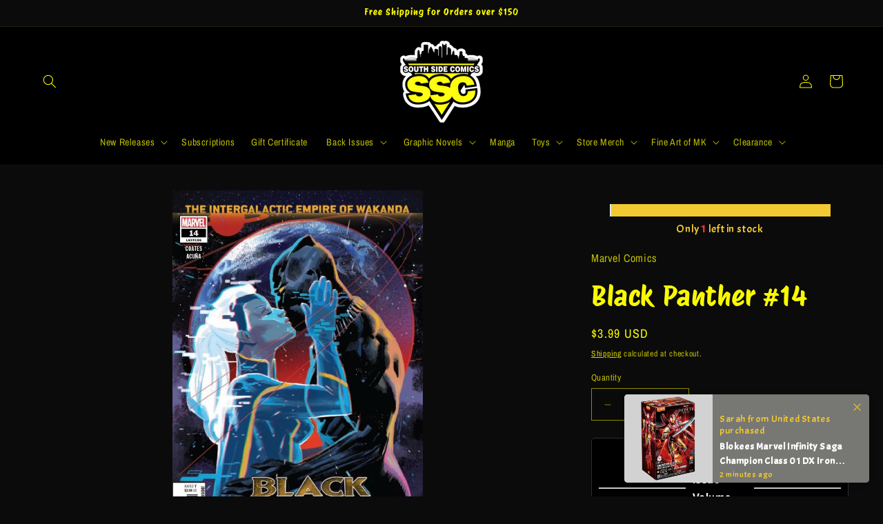

--- FILE ---
content_type: text/javascript; charset=utf-8
request_url: https://www.southsidecomicspgh.com/products/28646.js
body_size: 792
content:
{"id":8285766517056,"title":"Black Panther #14","handle":"28646","description":"\u003cp\u003eTHE INTERGALACTIC EMPIRE OF WAKANDA -'TWO THOUSAND SEASONS' PART 2: T'Challa makes contact with Earth! But the war for the Empire continues, and with the panther goddess Bast on their side, the Maroons are looking to turn the tide. When Emperor N'Jadaka comes for his revenge, he'll find himself in hot water. But will T'Challa's plan be enough to free those the Empire has enslaved - and open his pathway home? Rated T+\u003c\/p\u003e","published_at":"2024-02-01T17:09:40-05:00","created_at":"2023-04-27T23:50:53-04:00","vendor":"Marvel Comics","type":"Comics","tags":["Modern Back Issue"],"price":399,"price_min":399,"price_max":399,"available":true,"price_varies":false,"compare_at_price":null,"compare_at_price_min":0,"compare_at_price_max":0,"compare_at_price_varies":false,"variants":[{"id":44927206129984,"title":"Default Title","option1":"Default Title","option2":null,"option3":null,"sku":"MAY190862","requires_shipping":true,"taxable":true,"featured_image":null,"available":true,"name":"Black Panther #14","public_title":null,"options":["Default Title"],"price":399,"weight":68,"compare_at_price":null,"inventory_management":"shopify","barcode":"75960608991801411","requires_selling_plan":false,"selling_plan_allocations":[]}],"images":["\/\/cdn.shopify.com\/s\/files\/1\/0734\/7237\/7152\/files\/large-8198633.jpg?v=1706825363"],"featured_image":"\/\/cdn.shopify.com\/s\/files\/1\/0734\/7237\/7152\/files\/large-8198633.jpg?v=1706825363","options":[{"name":"Title","position":1,"values":["Default Title"]}],"url":"\/products\/28646","media":[{"alt":null,"id":36238640972096,"position":1,"preview_image":{"aspect_ratio":0.659,"height":911,"width":600,"src":"https:\/\/cdn.shopify.com\/s\/files\/1\/0734\/7237\/7152\/files\/large-8198633.jpg?v=1706825363"},"aspect_ratio":0.659,"height":911,"media_type":"image","src":"https:\/\/cdn.shopify.com\/s\/files\/1\/0734\/7237\/7152\/files\/large-8198633.jpg?v=1706825363","width":600}],"requires_selling_plan":false,"selling_plan_groups":[]}

--- FILE ---
content_type: text/javascript; charset=utf-8
request_url: https://www.southsidecomicspgh.com/products/28646.js
body_size: 579
content:
{"id":8285766517056,"title":"Black Panther #14","handle":"28646","description":"\u003cp\u003eTHE INTERGALACTIC EMPIRE OF WAKANDA -'TWO THOUSAND SEASONS' PART 2: T'Challa makes contact with Earth! But the war for the Empire continues, and with the panther goddess Bast on their side, the Maroons are looking to turn the tide. When Emperor N'Jadaka comes for his revenge, he'll find himself in hot water. But will T'Challa's plan be enough to free those the Empire has enslaved - and open his pathway home? Rated T+\u003c\/p\u003e","published_at":"2024-02-01T17:09:40-05:00","created_at":"2023-04-27T23:50:53-04:00","vendor":"Marvel Comics","type":"Comics","tags":["Modern Back Issue"],"price":399,"price_min":399,"price_max":399,"available":true,"price_varies":false,"compare_at_price":null,"compare_at_price_min":0,"compare_at_price_max":0,"compare_at_price_varies":false,"variants":[{"id":44927206129984,"title":"Default Title","option1":"Default Title","option2":null,"option3":null,"sku":"MAY190862","requires_shipping":true,"taxable":true,"featured_image":null,"available":true,"name":"Black Panther #14","public_title":null,"options":["Default Title"],"price":399,"weight":68,"compare_at_price":null,"inventory_management":"shopify","barcode":"75960608991801411","requires_selling_plan":false,"selling_plan_allocations":[]}],"images":["\/\/cdn.shopify.com\/s\/files\/1\/0734\/7237\/7152\/files\/large-8198633.jpg?v=1706825363"],"featured_image":"\/\/cdn.shopify.com\/s\/files\/1\/0734\/7237\/7152\/files\/large-8198633.jpg?v=1706825363","options":[{"name":"Title","position":1,"values":["Default Title"]}],"url":"\/products\/28646","media":[{"alt":null,"id":36238640972096,"position":1,"preview_image":{"aspect_ratio":0.659,"height":911,"width":600,"src":"https:\/\/cdn.shopify.com\/s\/files\/1\/0734\/7237\/7152\/files\/large-8198633.jpg?v=1706825363"},"aspect_ratio":0.659,"height":911,"media_type":"image","src":"https:\/\/cdn.shopify.com\/s\/files\/1\/0734\/7237\/7152\/files\/large-8198633.jpg?v=1706825363","width":600}],"requires_selling_plan":false,"selling_plan_groups":[]}